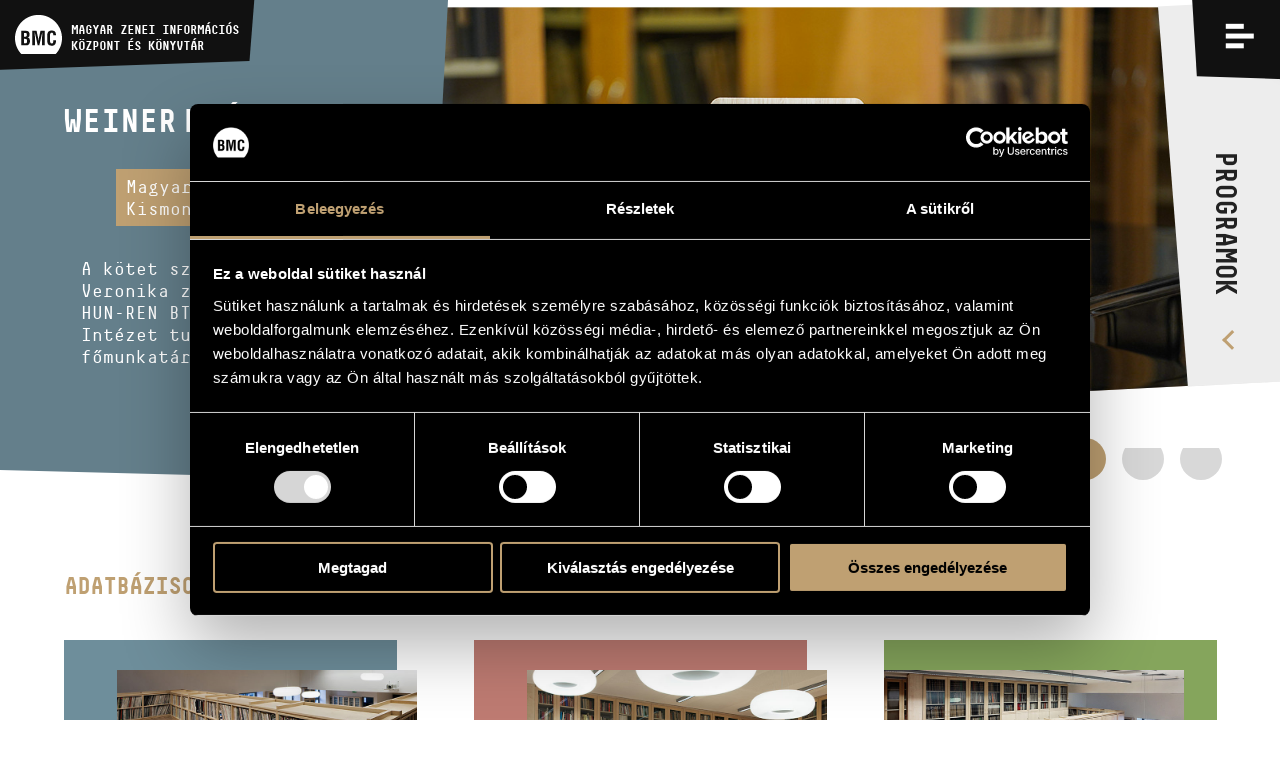

--- FILE ---
content_type: text/html; charset=UTF-8
request_url: https://info.bmc.hu/index.php?node=compositions_folder&cmd=result&id=55098
body_size: 14953
content:
<!doctype html>

<html lang="hu" data-site="bmc" data-scrollbarWidth="0">
<head>


<!-- Meta -->
    <meta charset="utf-8">
    <meta http-equiv="x-ua-compatible" content="IE=edge">

    <title>BMC - Budapest Music Center</title>

    <meta name="description" content="A jelenkor magyar zenei értékeinek együttes és összehangolt felmutatása – 1996-os alapítása óta ez a Budapest Music Center (BMC) fő célkitűzése.">
    <meta name="keywords" content="budapest music center, bmc, opus jazz club, magyar zenei információs központ, hungarian music information center, zenei könyvtár, music library, koncertterem, concert venue">
    <meta name="dcterms.rightsHolder" content="All rights reserved! © 2017">
    <meta name="author" content="Greenroom">
    <meta name="viewport" content="width=device-width, minimum-scale=1, initial-scale=1, user-scalable=no">
    <meta name="HandheldFriendly" content="true">
    <meta name="mobile-web-app-capable" content="yes">
    <meta name="apple-mobile-web-app-capable" content="yes">
    <meta name="theme-color" content="#bfa072">
    <meta name="msapplication-navbutton-color" content="#bfa072">
    <meta name="apple-mobile-web-app-status-bar-style" content="#bfa072">

    <!-- Open Graph data -->
    <meta property="og:site_name" content="BMC - Budapest Music Center">
    <meta property="og:title" content="BMC - Budapest Music Center">
    <meta property="og:description" content="A jelenkor magyar zenei értékeinek együttes és összehangolt felmutatása – 1996-os alapítása óta ez a Budapest Music Center (BMC) fő célkitűzése.">
    <meta property="og:url" content="https://info.bmc.hu/index.php">
    <meta property="og:type" content="website">
    <meta property="og:image" content="https://info.bmc.hu/img/placeholder/large_placeholder.jpg?v2">

    <!-- Twitter Card -->
    <meta name="twitter:card" content="summary_large_image">
    <!-- <meta name="twitter:site" content="@budapestmusiccenter"> -->
    <!-- <meta name="twitter:creator" content="@budapestmusiccenter"> -->
    <meta name="twitter:title" content="BMC - Budapest Music Center">
    <meta name="twitter:description" content="A jelenkor magyar zenei értékeinek együttes és összehangolt felmutatása – 1996-os alapítása óta ez a Budapest Music Center (BMC) fő célkitűzése.">
    <meta name="twitter:image" content="https://info.bmc.hu/img/placeholder/large_placeholder.jpg?v2">

    <!-- Icon -->
    <link rel="apple-touch-icon" sizes="180x180" href="https://info.bmc.hu/img/favicon/apple-touch-icon.png">
    <link rel="icon" type="image/png" sizes="32x32" href="https://info.bmc.hu/img/favicon/favicon-32x32.png">
    <link rel="icon" type="image/png" sizes="16x16" href="https://info.bmc.hu/img/favicon/favicon-16x16.png">
    <link rel="manifest" href="https://info.bmc.hu/img/favicon/manifest.json">
    <link rel="mask-icon" href="https://info.bmc.hu/img/favicon/safari-pinned-tab.svg" color="#bfa072">
    <link rel="shortcut icon" href="https://info.bmc.hu/img/favicon/favicon.ico">

    <meta name="msapplication-config" content="https://info.bmc.hu/img/favicon/browserconfig.xml">
    <meta name="theme-color" content="#ffffff">

    <!-- Stylesheet -->
    <link rel="stylesheet" href="https://info.bmc.hu/css/app.css?v210224">
    <link rel="stylesheet" href="https://info.bmc.hu/css/slideshow.css">

<!-- Javascript -->
    <script id="Cookiebot" src="https://consent.cookiebot.com/uc.js" data-cbid="9e0f5baa-71c2-4c1b-a59e-4b3517a884dc" data-blockingmode="auto" type="text/javascript"></script>
    <script src="https://info.bmc.hu/js/head.js"></script>

</head>
<body data-route-alias="index"
      class="currency-huf"
>
<div style="display: none;">
<svg xmlns="http://www.w3.org/2000/svg" version="1.1" xml:space="preserve" type="image/svg+xml" viewBox="0 0 500 500" style="display: none;">
	<defs>

		<symbol id="logo-bmc" viewBox="0 0 500 500">
			<path d="M107.4,296.2H96.2V343h6.2c6,0,12.3,0.6,17.5-1.6c7.9-3.5,8.9-13.6,8.9-21.4 C128.8,303.3,125.5,296.2,107.4,296.2"/><path d="M500,289.3c0-136.8-111.9-247.7-250-247.7C111.9,41.5,0,152.4,0,289.3 c0,65.4,25.7,124.9,67.5,169.2h365C474.4,414.2,500,354.7,500,289.3 M156.6,337.9c-6,19.6-17.5,27.8-38.3,27.8H67.1V211.2h47 c12.5,0,24.7,0.8,33.1,11.3c6.7,8.4,7.7,17.3,7.7,27.8c0,13.4-2.9,26.6-18.7,32.4v0.4c16.4,2.3,22.7,15.9,22.7,35.8 C158.7,325.3,158.5,331.7,156.6,337.9 M317.2,365.7h-29.1v-48.6c0-30.7,0.6-61.4,2.5-92.1h-0.4l-31.2,140.7h-17.7L210.7,225h-1 c1.9,30.7,2.5,61.4,2.5,92.1v48.6h-29.1V211.2h46.4l15.6,71.7c2.5,11.8,4.1,23.7,5.4,35.7h0.4c1.4-15.3,2.3-25.6,4.6-35.7l15.6-71.7 h46.2V365.7z M342.3,298.1v-22.1c0-39.4,4.4-68.8,50.9-68.6c26,0.2,40.5,13.6,42.6,40c0.4,3.9,0.8,7.8,0.6,11.7h-28.7 c-1.3-9.9-0.2-28.4-14.6-28.4c-22.9,0-21,27-21,38.9v42.8c0,12.8,1,33.6,21,33.6c16,0,14.1-25.5,14.8-35.4h29.3 c-0.2,2.9-0.4,6-0.6,8.9c-1.5,28.2-11,49.8-43.5,49.8C345.4,369.4,342.3,339.3,342.3,298.1"/><path d="M122.4,268.2c2.9-3.7,3.1-9.3,3.1-16.7c0-11.5-2.5-17.7-15.8-17.7H96.2v39.8h5.4 C108.6,273.6,118,274.2,122.4,268.2"/>
		</symbol>

		<symbol id="logo-bmc-records" viewBox="0 0 155 40">
			<path d="m64.5385742 31.5458984h2.8515625l-2.3759766-5.734375c1.1230469-0.7265625 1.6845703-1.765625 1.6845703-3.1171875v-2.7255859c0-1.0322266-0.3530273-1.9042969-1.0585938-2.6166992-0.7055664-0.7119141-1.5693359-1.0683594-2.5917969-1.0683594h-4.4716797v15.262207h2.5922852v-5.1884766h1.2958984l2.0737306 5.1884766zm-0.4750976-8.7646484c0 0.2763672-0.1010742 0.515625-0.3022461 0.7197266-0.2163086 0.2041016-0.4682617 0.3046875-0.7563477 0.3046875h-1.8359375v-4.9707031h1.8359375c0.2880859 0 0.5400391 0.1015625 0.7563477 0.3051758 0.2011719 0.2036133 0.3022461 0.4433594 0.3022461 0.7192383v2.9218749z"/>
			<path d="m73.559082 16.2836914v15.262207h7.8632813v-2.5507813h-5.2924805v-4.1425781h4.6879883v-2.5507813h-4.6879883v-3.4667969h5.1411133v-2.5512695h-7.7119141z"/>
			<path d="m96.1049805 26.7929688h-2.5927735v0.828125c0 0.4511719-0.1591797 0.8291016-0.4755859 1.1347656-0.3164063 0.3046875-0.6982422 0.4570313-1.1445313 0.4570313-0.4746094 0-0.8710938-0.1601563-1.1875-0.4794922-0.3173828-0.3056641-0.4765625-0.6826172-0.4765625-1.1337891v-7.3916016c0-0.4501953 0.1591797-0.828125 0.4765625-1.1333008 0.3164063-0.3051758 0.7128906-0.4580078 1.1875-0.4580078 0.4462891 0 0.828125 0.1821289 1.1445313 0.5449219 0.3164063 0.3637695 0.4755859 0.8364258 0.4755859 1.4174805h2.5927734c0-1.3227539-0.4042969-2.4130859-1.2109375-3.2705078-0.7910156-0.8286133-1.7851563-1.2431641-2.9804688-1.2431641h-0.0859375c-1.1669922 0-2.1679688 0.421875-3.0029297 1.2646484-0.8349609 0.8286133-1.2529297 1.831543-1.2529297 3.0087891v7.1298828c0 1.1777344 0.4179688 2.1875 1.2529297 3.0302734 0.8349609 0.84375 1.8359375 1.2646484 3.0029297 1.2646484h0.0859375c1.1806641 0 2.1738281-0.4208984 2.9804688-1.2646484 0.8066406-0.828125 1.2109375-1.8310547 1.2109375-3.0087891v-0.6972655z"/>
			<path d="m110.8793945 20.3388672c0-1.1772461-0.4033203-2.1801758-1.2099609-3.0087891-0.8203125-0.8427734-1.8144531-1.2646484-2.9804688-1.2646484h-0.3457031c-1.1660156 0-2.1601563 0.421875-2.9804688 1.2646484-0.8222656 0.8286133-1.2324219 1.831543-1.2324219 3.0087891v7.1298828c0 1.1777344 0.4101563 2.1875 1.2324219 3.0302734 0.8203125 0.84375 1.8144531 1.2646484 2.9804688 1.2646484h0.3457031c1.1660156 0 2.1601563-0.4208984 2.9804688-1.2646484 0.8066406-0.828125 1.2099609-1.8310547 1.2099609-3.0087891v-7.1513671zm-2.571289 7.2822266c0 0.4365234-0.1650391 0.8144531-0.4960938 1.1347656-0.3320313 0.3046875-0.7275391 0.4570313-1.1875 0.4570313h-0.2167969c-0.4609375 0-0.8574219-0.1601563-1.1875-0.4794922-0.3320313-0.3056641-0.4970703-0.6826172-0.4970703-1.1337891v-7.3916016c0-0.4355469 0.1650391-0.8134766 0.4970703-1.1333008 0.3300781-0.3051758 0.7265625-0.4580078 1.1875-0.4580078h0.2382813c0.4453125 0 0.8339844 0.152832 1.1660156 0.4580078 0.3310547 0.3198242 0.4960938 0.6977539 0.4960938 1.1333008v7.413086z"/>
			<path d="m122.8823242 31.5458984h2.8515625l-2.375-5.734375c1.1230469-0.7265625 1.6835938-1.765625 1.6835938-3.1171875v-2.7255859c0-1.0322266-0.3525391-1.9042969-1.0576172-2.6166992-0.7060547-0.7119141-1.5693359-1.0683594-2.5927734-1.0683594h-4.4707031v15.262207h2.5917969v-5.1884766h1.2958984l2.0732421 5.1884766zm-0.4746094-8.7646484c0 0.2763672-0.1005859 0.515625-0.3027344 0.7197266-0.2148438 0.2041016-0.4677734 0.3046875-0.7558594 0.3046875h-1.8359375v-4.9707031h1.8359375c0.2880859 0 0.5410156 0.1015625 0.7558594 0.3051758 0.2021484 0.2036133 0.3027344 0.4433594 0.3027344 0.7192383v2.9218749z"/>
			<path d="m140.1401367 20.5351563c0-1.1767578-0.4101563-2.1796875-1.2314453-3.0087891-0.8212891-0.828125-1.8144531-1.2426758-2.9814453-1.2426758h-4.1464844v15.262207h4.1464844c1.1669922 0 2.1601563-0.4140625 2.9814453-1.2431641 0.8212891-0.828125 1.2314453-1.8310547 1.2314453-3.0078125v-6.7597655zm-2.6787109 6.868164c0 0.4511719-0.1513672 0.8291016-0.4541016 1.1337891-0.3164063 0.3056641-0.6982422 0.4580078-1.1445313 0.4580078h-1.4902344v-10.1601563h1.4902344c0.4462891 0 0.828125 0.1601563 1.1445313 0.4794922 0.3027344 0.3046875 0.4541016 0.6835938 0.4541016 1.1337891v6.9550781z"/>
			<path d="m154.8266602 20.5791016c0-1.3369141-0.4033203-2.4277344-1.2099609-3.2705078-0.7919922-0.8286133-1.7851563-1.2431641-2.9804688-1.2431641-1.1816406 0-2.1748047 0.4072266-2.9814453 1.2211914-0.8212891 0.8139648-1.2314453 1.8242188-1.2314453 3.0307617 0 1.7294922 0.9941406 3.1542969 2.9814453 4.2734375 1.1230469 0.6396484 1.8076172 1.0615234 2.0517578 1.2646484 0.6191406 0.5087891 0.9296875 1.1044922 0.9296875 1.7871094 0 0.4082031-0.1660156 0.7714844-0.4980469 1.0908203-0.3310547 0.3193359-0.7197266 0.4794922-1.1660156 0.4794922h-0.2373047c-0.4462891 0-0.8427734-0.1738281-1.1884766-0.5234375-0.3310547-0.3339844-0.4960938-0.7333984-0.4960938-1.1992188v-0.6972656h-2.5927734v0.6972656c0 1.1777344 0.4111328 2.1806641 1.2314453 3.0087891 0.8349609 0.84375 1.8359375 1.2646484 3.0019531 1.2646484h0.3457031c1.1669922 0 2.1601563-0.4208984 2.9814453-1.2646484 0.8212891-0.828125 1.2314453-1.8310547 1.2314453-3.0087891 0-1.875-0.9941406-3.4150391-2.9804688-4.6220703l-2.0527344-1.2421875c-0.6191406-0.4658203-0.9287109-0.9667969-0.9287109-1.5048828 0-0.421875 0.1582031-0.7773438 0.4755859-1.0683594 0.3017578-0.2905273 0.6757813-0.4360352 1.1230469-0.4360352 0.4609375 0 0.8417969 0.1889648 1.1445313 0.5668945s0.453125 0.8427734 0.453125 1.3955078h2.5927736z"/>
			<path d="m10.2148438 24.4414063h-1.0683594v4.4882813h0.5922852c0.5737305 0 1.1679688 0.0576172 1.6625977-0.1582031 0.75-0.3388672 0.8491211-1.3056641 0.8491211-2.0566406-1e-7 -1.6005861-0.3168946-2.2734376-2.0356446-2.2734376"/>
			<path d="m47.5600586 23.7714844c0-13.1298828-10.6464844-23.7714844-23.7792969-23.7714844-13.1342773 0-23.7807617 10.6416016-23.7807617 23.7714844 0 6.2792969 2.4399414 11.9863281 6.4213867 16.2353516h34.7182617c3.9799805-4.2490235 6.4204102-9.9560547 6.4204102-16.2353516m-32.659668 4.6630859c-0.5742188 1.8779297-1.6606445 2.6689453-3.6386719 2.6689453h-4.8833007v-14.8251953h4.46875c1.1860352 0 2.3525391 0.078125 3.144043 1.0864258 0.6337891 0.8110352 0.7319336 1.6611328 0.7319336 2.668457 0 1.2851563-0.2773438 2.5507813-1.7807617 3.1044922v0.0380859c1.5629883 0.21875 2.1572266 1.5224609 2.1572266 3.4394531-1e-7 0.6123048-0.0200197 1.225586-0.1992189 1.819336m15.2685547 2.6689453h-2.7680664v-4.6660156c0-2.9443359 0.0566406-5.890625 0.2358398-8.8359375h-0.0385742l-2.9677734 13.5019531h-1.6811523l-2.9067383-13.5019531h-0.0996094c0.1791992 2.9453125 0.2387695 5.8916016 0.2387695 8.8359375v4.6660156h-2.769043v-14.8251953h4.4101563l1.4833984 6.8779297c0.2358398 1.1279297 0.3945313 2.2734375 0.5141602 3.4208984h0.0385742c0.1376953-1.4638672 0.21875-2.453125 0.4360352-3.4208984l1.4833984-6.8779297h4.390625v14.8251953zm2.3920899-6.4833984v-2.1162109c0-3.7763672 0.4150391-6.6015625 4.8447266-6.5820313 2.4726563 0.0214844 3.8564453 1.3051758 4.0537109 3.8339844 0.0400391 0.3769531 0.0800781 0.7529297 0.0595703 1.1264648h-2.7290039c-0.1196289-0.9472656-0.0200195-2.7250977-1.3842773-2.7250977-2.1762695 0-1.9975586 2.5874023-1.9975586 3.7353516v4.1113281c0 1.2236328 0.0996094 3.2207031 1.9975586 3.2207031 1.5219727 0 1.3442383-2.4501953 1.4042969-3.4003906h2.7890625c-0.0200195 0.2773438-0.0415039 0.5742188-0.0595703 0.8515625-0.1396484 2.7060547-1.0488281 4.7822266-4.1337891 4.7822266-4.5493165 0-4.8447266-2.8857422-4.8447266-6.8378906"/>
			<path d="m11.6386719 21.7539063c0.2768555-0.3554688 0.2949219-0.8896484 0.2949219-1.6015625 0-1.105957-0.2358398-1.699707-1.5029297-1.699707h-1.2841797v3.8149414h0.5141602c0.6718749-1e-7 1.5629882 0.0595702 1.9780273-0.5136719"/>
		</symbol>

		<symbol id="logo-opus" viewBox="0 0 50 50">
			<path d="m18.5 20.2h-2.84v11.3h1.76v-2.7h1.08c3.1 0 4.85-1.7 4.85-4.32 0-2.64-1.73-4.32-4.85-4.32zm-0.067 7.09h-1.01v-5.54h1.01c2.21 0 3.12 1.05 3.12 2.77 0 1.72-0.897 2.77-3.12 2.77zm31.5 1.27c0-1.82-1.03-2.72-2.96-3.57l-0.731-0.333c-1.15-0.5-1.63-0.884-1.63-1.73 0-0.767 0.565-1.32 1.46-1.32 0.88 0 1.38 0.351 1.81 1.1l1.38-0.851c-0.681-1.22-1.69-1.78-3.19-1.78-1.88 0-3.17 1.2-3.17 2.88 0 1.75 0.996 2.58 2.64 3.32l0.747 0.333c1.23 0.551 1.89 0.984 1.89 1.97 0 0.932-0.813 1.55-1.96 1.55-1.38 0-2.06-0.701-2.59-1.58l-1.44 0.799c0.632 1.28 1.93 2.35 4.07 2.35 2.12-2e-3 3.67-1.15 3.67-3.14zm-0.727 7.43c0.164-0.078 0.29-0.209 0.29-0.491 0-0.39-0.327-0.62-0.828-0.62h-1.03v2.54h1.08c0.628 0 1-0.275 1-0.76 0-0.389-0.233-0.586-0.509-0.664zm-0.917-0.575h0.334c0.149 0 0.209 0.087 0.209 0.206s-0.067 0.193-0.216 0.193h-0.327v-0.399zm0.409 1.46h-0.408v-0.571h0.408c0.257 0 0.342 0.108 0.342 0.284s-0.082 0.287-0.342 0.287zm-10.9-0.02c-0.387 0-0.62-0.313-0.62-0.712s0.227-0.708 0.598-0.708c0.319 0 0.476 0.152 0.572 0.302l0.509-0.347c-0.212-0.314-0.546-0.545-1.09-0.545-0.677 0-1.28 0.533-1.28 1.3 0 0.766 0.605 1.3 1.31 1.3 0.513 0 0.861-0.184 1.11-0.604l-0.52-0.336c-0.108 0.201-0.268 0.35-0.594 0.35zm7.43-0.432c0 0.286-0.133 0.451-0.419 0.451s-0.42-0.165-0.42-0.451v-1.55h-0.676v1.56c0 0.682 0.465 1.02 1.1 1.02s1.1-0.335 1.1-1.02v-1.56h-0.677v1.55zm-4.09-1.55h-0.676v2.54h1.75v-0.569h-1.07v-1.97zm-4.17-6.62v-7.73h-1.67v7.73c0 1.26-1.02 2.29-2.28 2.29-1.26 0-2.28-1.02-2.28-2.29v-7.73h-1.67v7.73c0 1.9 1.34 3.49 3.11 3.87v11.8c-0.684 0.316-1.16 1.01-1.16 1.82 0 1.11 0.893 2 1.99 2s2-0.896 2-2c0-0.807-0.476-1.5-1.16-1.82v-11.8c1.78-0.386 3.11-1.98 3.11-3.87zm-31.1-8.04 1.14-15.7c6e-3 -0.093 7e-3 -0.199 0-0.293-0.081-1.12-1.05-1.96-2.16-1.88-1.11 0.081-1.95 1.05-1.87 2.17l1.14 15.7c-2.51 0.33-4.15 2.21-4.15 4.89 0 3.16 2.12 6.68 4.96 6.68s4.96-3.52 4.96-6.68c0-2.63-1.58-4.49-4.01-4.88zm-0.945 9.88c-1.63 0-3.29-2.52-3.29-5 0-2.05 1.23-3.27 3.29-3.27s3.29 1.22 3.29 3.27c0 2.48-1.66 5-3.29 5zm10.9 6.45c0 0.157-0.066 0.216-0.174 0.216-0.116 0-0.171-0.078-0.223-0.167l-0.509 0.327c0.13 0.247 0.382 0.423 0.81 0.423 0.486 0 0.772-0.273 0.772-0.75v-1.82h-0.676v1.77zm7.29-1.78v0.57h0.928l-1.12 1.93c-0.019 0.03-0.011 0.037 0.011 0.037h2.06v-0.571h-1.02l1.12-1.93c0.019-0.03 0.012-0.038-0.01-0.038h-1.96zm-3.44-0.046-1.23 2.58h0.661l0.093-0.216h0.951l0.096 0.216h0.698l-1.22-2.58c-0.011-0.024-0.033-0.024-0.045 0zm-0.26 1.86 0.253-0.59 0.259 0.59h-0.512zm7.82-1.81v0.57h0.929l-1.12 1.93c-0.019 0.03-0.012 0.037 0.011 0.037h2.06v-0.571h-1.02l1.12-1.93c0.019-0.03 0.011-0.038-0.011-0.038h-1.96z"/>
		</symbol>

		<symbol id="envelope" viewBox="0 0 32 32">
			<path d="m32 11.5v14.2q0 1.18-0.839 2.02-0.839 0.839-2.02 0.839h-26.3q-1.18 0-2.02-0.839-0.839-0.839-0.839-2.02v-14.2q0.786 0.875 1.8 1.55 6.46 4.39 8.87 6.16 1.02 0.75 1.65 1.17 0.634 0.42 1.69 0.857 1.05 0.438 1.96 0.438h0.0357q0.911 0 1.96-0.438 1.05-0.438 1.69-0.857 0.634-0.42 1.65-1.17 3.04-2.2 8.89-6.16 1.02-0.696 1.79-1.55zm0-5.25q0 1.41-0.875 2.7-0.875 1.29-2.18 2.2-6.71 4.66-8.36 5.8-0.179 0.125-0.759 0.545-0.58 0.42-0.964 0.679-0.384 0.259-0.929 0.58-0.545 0.321-1.03 0.482-0.482 0.161-0.893 0.161h-0.0357q-0.411 0-0.893-0.161-0.482-0.161-1.03-0.482t-0.929-0.58q-0.384-0.259-0.964-0.679-0.58-0.42-0.759-0.545-1.62-1.14-4.68-3.26-3.05-2.12-3.66-2.54-1.11-0.75-2.09-2.06-0.982-1.31-0.982-2.44 0-1.39 0.741-2.32 0.741-0.929 2.12-0.929h26.3q1.16 0 2.01 0.839 0.848 0.839 0.848 2.02z" />
		</symbol>

		<symbol id="facebook" viewBox="0 0 32 32">
			<path d="m30.2 0q0.729 0 1.25 0.52 0.521 0.52 0.521 1.25v28.5q0 0.728-0.521 1.25-0.521 0.52-1.25 0.52h-8.15v-12.4h4.15l0.625-4.82h-4.77v-3.08q0-1.17 0.49-1.75 0.49-0.582 1.91-0.582l2.54-0.0208v-4.3q-1.31-0.188-3.71-0.188-2.83 0-4.53 1.67t-1.7 4.7v3.55h-4.17v4.82h4.17v12.4h-15.3q-0.729 0-1.25-0.52-0.521-0.52-0.521-1.25v-28.5q0-0.728 0.521-1.25 0.521-0.52 1.25-0.52z" />
		</symbol>

		<symbol id="youtube" viewBox="0 0 576 512">
			<path d="M549.655 124.083c-6.281-23.65-24.787-42.276-48.284-48.597C458.781 64 288 64 288 64S117.22 64 74.629 75.486c-23.497 6.322-42.003 24.947-48.284 48.597-11.412 42.867-11.412 132.305-11.412 132.305s0 89.438 11.412 132.305c6.281 23.65 24.787 41.5 48.284 47.821C117.22 448 288 448 288 448s170.78 0 213.371-11.486c23.497-6.321 42.003-24.171 48.284-47.821 11.412-42.867 11.412-132.305 11.412-132.305s0-89.438-11.412-132.305zm-317.51 213.508V175.185l142.739 81.205-142.739 81.201z" />
		</symbol>

		<symbol id="icon-sub" viewBox="0 0 448 512">
			<path d="M416 208H32c-17.67 0-32 14.33-32 32v32c0 17.67 14.33 32 32 32h384c17.67 0 32-14.33 32-32v-32c0-17.67-14.33-32-32-32z" />
		</symbol>

		<symbol id="icon-add" viewBox="0 0 448 512">
			<path d="M416 208H272V64c0-17.67-14.33-32-32-32h-32c-17.67 0-32 14.33-32 32v144H32c-17.67 0-32 14.33-32 32v32c0 17.67 14.33 32 32 32h144v144c0 17.67 14.33 32 32 32h32c17.67 0 32-14.33 32-32V304h144c17.67 0 32-14.33 32-32v-32c0-17.67-14.33-32-32-32z" />
		</symbol>

		<symbol id="icon-del" viewBox="0 0 448 512">
			<path d="M0 84V56c0-13.3 10.7-24 24-24h112l9.4-18.7c4-8.2 12.3-13.3 21.4-13.3h114.3c9.1 0 17.4 5.1 21.5 13.3L312 32h112c13.3 0 24 10.7 24 24v28c0 6.6-5.4 12-12 12H12C5.4 96 0 90.6 0 84zm416 56v324c0 26.5-21.5 48-48 48H80c-26.5 0-48-21.5-48-48V140c0-6.6 5.4-12 12-12h360c6.6 0 12 5.4 12 12zm-272 68c0-8.8-7.2-16-16-16s-16 7.2-16 16v224c0 8.8 7.2 16 16 16s16-7.2 16-16V208zm96 0c0-8.8-7.2-16-16-16s-16 7.2-16 16v224c0 8.8 7.2 16 16 16s16-7.2 16-16V208zm96 0c0-8.8-7.2-16-16-16s-16 7.2-16 16v224c0 8.8 7.2 16 16 16s16-7.2 16-16V208z" />
		</symbol>

		<symbol id="icon-cart" viewBox="0 0 33 33">
			<path d="m7.2988281 6.3183594-1.1015625-6.324707h-6.1972656v3.0537109h3.7412109l3.6933594 21.1645508h21.1074219l4.4570313-17.8935547h-25.7001954zm18.9667969 14.8398437h-16.375l-2.0629883-11.7866211h21.3745117l-2.9365234 11.7866211zm-14.7226562 3.5722657c-2.1958008 0-3.9760742 1.8505859-3.9760742 4.1337891s1.7802734 4.1337891 3.9760742 4.1337891c2.1953125-0.0029297 3.9741211-1.8515625 3.9760742-4.1337891 0-2.2832032-1.7802735-4.1337891-3.9760742-4.1337891zm0 5.2138671c-0.5737305 0-1.0390625-0.4833984-1.0390625-1.0800781s0.465332-1.0800781 1.0390625-1.0800781 1.0390625 0.4833984 1.0390625 1.0800781-0.4653321 1.0800781-1.0390625 1.0800781zm12.1816406-5.2138671c-2.1953125 0-3.9755859 1.8505859-3.9755859 4.1337891s1.7802734 4.1337891 3.9755859 4.1337891c2.1953125-0.0029297 3.9746094-1.8515625 3.9765625-4.1337891 0-2.2832032-1.7802735-4.1337891-3.9765625-4.1337891zm0 5.2138671c-0.5732422 0-1.0390625-0.4833984-1.0390625-1.0800781s0.4658203-1.0800781 1.0390625-1.0800781c0.5742188 0 1.0390625 0.4833984 1.0390625 1.0800781s-0.4648438 1.0800781-1.0390625 1.0800781z" />
		</symbol>
		
		<symbol id="icon-search" viewBox="0 0 60 60">
			<path d="m34.75 12.125c-7.2490234 0-13.125 5.8759766-13.125 13.125 0 3.1220703 1.0947266 5.9863281 2.9150391 8.2392578l-12.1298828 12.1298828 2.6523437 2.6523438 12.2285156-12.2285156c2.1186524 1.4677734 4.6865235 2.3320312 7.4589844 2.3320312 7.2490234 0 13.125-5.8769531 13.125-13.125 0-7.2490234-5.8759766-13.125-13.125-13.125zm0 22.5c-5.1777344 0-9.375-4.1972656-9.375-9.375s4.1972656-9.375 9.375-9.375 9.375 4.1972656 9.375 9.375-4.1972656 9.375-9.375 9.375z" />
		</symbol>

		

		<symbol id="icon-share">
			<path d="M15.5,12.4c-0.9,0-1.7,0.3-2.3,0.8l-4.9-2.9c0-0.1,0-0.2,0-0.3c0-0.1,0-0.2,0-0.3l4.9-2.9c0.6,0.5,1.5,0.8,2.3,0.8c2.1,0,3.8-1.7,3.8-3.8c0-2.1-1.7-3.8-3.8-3.8c-2.1,0-3.8,1.7-3.8,3.8c0,0.2,0,0.3,0,0.5L6.8,7C6.1,6.5,5.3,6.2,4.5,6.2c-2.1,0-3.8,1.7-3.8,3.8c0,2.1,1.7,3.8,3.8,3.8c0.9,0,1.7-0.3,2.3-0.8l5,2.7c0,0.2,0,0.3,0,0.5c0,2.1,1.7,3.8,3.8,3.8c2.1,0,3.8-1.7,3.8-3.8S17.6,12.4,15.5,12.4z" />
		</symbol>

		<symbol id="icon-calendar">
			<path d="M14 4V2h-2v2H8V2H6v2H3v14h14V4h-3zM5 6h4v4H5V6zm0 10v-4h4v4H5zm10 0h-4v-4h4v4zm0-6h-4V6h4v4z" />
		</symbol>

		<symbol id="icon-arrow">
			<path style="fill-rule: evenodd; clip-rule: evenodd;" d="M6.3.5L4 2.7l7.5 7.3L4 17.3l2.3 2.2L16 10z" />
		</symbol>

		<symbol id="icon-horizontal-layout">
			<path d="M14,16h2V2h-2V16z M0,16h10V2H0V16z M26,16h2V2h-2V16z M32,16h2V2h-2V16z M20,16h2V2h-2V16z M38,2v14h2V2H38z" />
		</symbol>

		<symbol id="icon-vertical-layout">
			<path d="M0,10h40V8H0V10z M0,2v2h40V2H0z M0,16h40v-2H0V16z" />
		</symbol>

		<symbol id="icon-pin">
			<path d="M0 4c0 .7.1 1.5.6 2.1l7.1 9.1c.5.5 1.4.8 2.3.8.9 0 1.8-.3 2.2-.8l7.1-9.1c.6-.6.7-1.4.7-2.1H0z" />
		</symbol>

	</defs>
</svg>
</div>

<input type="checkbox" id="nav-trigger" class="nav-trigger">
<input type="checkbox" id="filter-trigger" class="filter-trigger">

<header class="header" id="header">
	<div class="bg"></div>

	<a href="/" class="logo">
		<svg class="logo-img" viewBox="0 0 500 500">
			<use xlink:href="#logo-bmc">
		</svg>
		<strong class="logo-title"><span>BMC</span> MAGYAR ZENEI INFORMÁCIÓS<br> KÖZPONT ÉS KÖNYVTÁR</strong>
	</a>

	<div class="nav-label">



		<label class="filter-label  hide  " for="filter-trigger">
			<i class="open">
			<svg viewBox="0 0 60 60">
				<use xlink:href="#icon-search">
			</svg>
			</i>
			<i class="close"></i>
		</label>

		


		<label class="nav-label-for" for="nav-trigger">
			<span>Menü</span>
			<i class="open"></i>
			<i class="close"></i>
		</label>
	</div>

	<div class="nav-lang">
		<a class="nav-lang-item active" href="/" data-normal-link data-translatedURL-hu>hu</a>
		<a class="nav-lang-item " href="/en/" data-normal-link data-translatedURL-en>en</a>
	</div>

	<div class="nav-programs">
		<a href="https://info.bmc.hu/index.php/programok"><span>Programok</span></a>
	</div>

	<div class="nav-wrapper">
		<div class="cols cols-flex nav-inner">
			<nav class="c c1p2 c1p1-s nav-section nav-main">
				<h3 class="title">Menü</h3>
				<ul>
					<li><a href="https://info.bmc.hu/index.php/hirek" data-force-load>Hírek</a></li>
					<li><a href="https://info.bmc.hu/index.php/programok">Programok</a></li>
					<li><a href="https://info.bmc.hu/index.php/versenyek">Versenyek</a></li>
					<li><a href="https://info.bmc.hu/index.php/kepzesek">Képzések</a></li>
					<li><a href="https://info.bmc.hu/index.php/kiadvanyok">Kiadványok</a></li>
					<li><a href="https://info.bmc.hu/index.php/rolunk">Rólunk</a></li>
					<li><a href="https://info.bmc.hu/index.php/rolunk#kapcsolat">Kapcsolat</a></li>
					<li><a href="https://info.bmc.hu/index.php/videok" data-force-load>Videó Galéria</a></li>
				</ul>
			</nav>

			<section class="c c1p6 c1p2-s nav-section nav-contact">
				<h3 class="title">Kapcsolat</h3>
				<h4 class="title title-sub">elérhetőség</h4>
				<ul>
					<li><strong>Cím</strong><br> 1093 Bp. Mátyás utca 8.</li>
					<li><strong>Email</strong><br> <a href="mailto:infokozpont@bmc.hu">infokozpont@bmc.hu</a></li>
					<li><strong>Telefon</strong><br> +36 1 216 7894</li>
					<li><strong>Nyitva tartás</strong><br> H-P 9.00-16.30</li>
				</ul>
			</section>

			<section class="c c1p3 c1p1-s nav-section nav-links">
				<h3 class="title">MAGYAR ZENEI INFORMÁCIÓS<br> KÖZPONT ÉS KÖNYVTÁR</h3>
				<ul>
					<li><a href="https://info.bmc.hu/index.php/muveszek">Művészadatbázis</a></li>
					<li><a href="https://info.bmc.hu/index.php/zenemuvek">Zenemű-adatbázis</a></li>
					<li><a href="https://info.bmc.hu/index.php/zenei-konyvtar">Zenei könyvtár, online katalógus</a></li>
				</ul>
			</section>
		</div>
	</div>

	

	<div class="filter" data-filter-parent>
		<div class="filter-wrap " data-filter-wrap>

			
			<div class="filter-select" data-filter-select>
				<input type="checkbox" id="filter-select-trigger" class="filter-select-trigger">
				<label class="filter-select-label" for="filter-select-trigger">Listázás</label>
				<div class="options">
					<a href="https://info.bmc.hu/index.php/kiadvanyok?order=date" class="item " data-filter>Megjelenés ideje</a>
					<a href="https://info.bmc.hu/index.php/kiadvanyok?order=title" class="item " data-filter>Cím ABC</a>
					<a href="https://info.bmc.hu/index.php/kiadvanyok?order=composer" class="item " data-filter>Szerző ABC</a>

					
				</div>
			</div>

			
			<div class="filter-genre hide-on-mobile" data-filter-genre>
				<div class="items">
					<label class="filter-genre-label">Nyelv</label>
					<a href="" data-href="https://info.bmc.hu/index.php/kiadvanyok?lang=" class="item " data-filter data-filter-all>Mind</a>
					<a href="" data-href="https://info.bmc.hu/index.php/kiadvanyok?lang=hu" class="item " data-filter>Magyar</a>
					<a href="" data-href="https://info.bmc.hu/index.php/kiadvanyok?lang=en" class="item " data-filter>Angol</a>

					
				</div>
			</div>

			<div class="filter-select hide-on-desktop" data-filter-genre>
				<input type="checkbox" id="filter-genre-trigger" class="filter-select-trigger">
				<label class="filter-select-label" for="filter-genre-trigger">Nyelv</label>
				<div class="options">
					<a href="" data-href="https://info.bmc.hu/index.php/kiadvanyok?lang=" class="item " data-filter data-filter-all>Mind</a>
					<a href="" data-href="https://info.bmc.hu/index.php/kiadvanyok?lang=hu" class="item " data-filter>Magyar</a>
					<a href="" data-href="https://info.bmc.hu/index.php/kiadvanyok?lang=en" class="item " data-filter>Angol</a>

					
				</div>
			</div>

			

			<div class="filter-search" data-filter-search>
				<div class="input">
					<form role="form" action="https://info.bmc.hu/index.php/kiadvanyok" method="get" data-seamless-search>
						<input type="text" name="publication_search" placeholder="Keresés" value="">
						<button type="submit" class="search" data-filter-search>
							<svg viewBox="0 0 60 60">
								<use xlink:href="#icon-search">
							</svg>
						</button>
						<a href="https://info.bmc.hu/index.php/kiadvanyok" class="reset" data-filter-reset></a>
					</form>
				</div>
			</div>
		</div>
	</div>

</header>

<main role="main" class="main">
        <div class="main-wrap">

        <section class="slider-wrap slider-main-wrap" data-slide-style="2">

	<div class="slider slider-main-parts">
		<div class="slider-item">
		
			<div class="skewbg">
				<div class="skewbg-in">
					<div class="slider-part-img">
																			<div class="skewbg-img item" style="background-image: url(/storage/files/SLIDESHOW/W/fhd_weiner_slide_08.jpg);"></div>
													<div class="skewbg-img item" style="background-image: url(/storage/files/SLIDESHOW/B/fhd_BENE_ROZA_SLIDE_02.jpg);"></div>
													<div class="skewbg-img item" style="background-image: url(/storage/files/SLIDESHOW/E/fhd_EMB-4.jpg);"></div>
																	</div>
				</div>
			</div>
			
			<div class="inner">
				<div class="slider-part-txt">
															<div class="item ">
						<h1 class="headline">Weiner Leó</h1>

						
						<h2 class="subheadline inlinebg"><span><span>Magyar Zeneszerzők 46. - Kismonográfia</span></span></h2>

						
						<p class="lead">A kötet szerzője Kusz Veronika zenetörténész, a HUN-REN BTK Zenetudományi Intézet tudományos főmunkatársa</p>
					</div>
										<div class="item ">
						<h1 class="headline">Bene Róza</h1>

						
						<h2 class="subheadline inlinebg"><span><span>Január 17. - BMC Könyvtár</span></span></h2>

						
						<p class="lead">Bene Róza és a Fiori Musicali furulyaegyüttes koncertje</p>
					</div>
										<div class="item ">
						<h1 class="headline">Magyar Zeneszerzők</h1>

						
						<h2 class="subheadline inlinebg"><span><span>Kismonográfia sorozat</span></span></h2>

						
						<p class="lead">A kötetek már az EMB online kottaboltjában is megvásárolhatók!</p>
					</div>
														</div>
			</div>

		</div>
	</div>

	<div class="slider slider-main-control">
							<a href="https://info.bmc.hu/hirek/kusz-veronika-weiner-leo-kismonografia" class="slider-item" data-slide-style="2" data-normal-link></a>
					<a href="https://info.bmc.hu/programok/bene-roza-es-a-fiori-musicali-furulyaegyuttes-koncertje" class="slider-item" data-slide-style="3" data-normal-link></a>
					<a href="https://www.kotta.info/hu/campaign/bmc" class="slider-item" data-slide-style="5" data-normal-link></a>
					</div>

</section>



		<section class="section">

			<h2 class="heading heading-section">Adatbázisok - Zenei könyvtár</h2>
			
			<div class="slider slider-products">
			
				<div class="product-item">
					<div class="product-content dbase dbase-artists">
						<a href="https://info.bmc.hu/index.php/muveszek" class="link">
							<div class="img">
								<div class="img-bg" style="background-image: url(/img/dbase-artists.jpg);"></div>
							</div>
							<h3 class="dbase-name inlinebg"><span><span>Művészadatbázis</span></span></h3>
							<p class="dbase-lead">Zeneművészek és zenei <br>együttesek adatbázisa</p>
						</a>
					</div>
				</div>
				<div class="product-item">
					<div class="product-content dbase dbase-compositions">
						<a href="https://info.bmc.hu/index.php/zenemuvek" class="link">
							<div class="img">
								<div class="img-bg" style="background-image: url(/img/dbase-compositions.jpg);"></div>
							</div>
							<h3 class="dbase-name inlinebg"><span><span>Zenemű-adatbázis</span></span></h3>
							<p class="dbase-lead">Magyar zeneszerzők <br>műveinek adatbázisa</p>
						</a>
					</div>
				</div>
				<div class="product-item">
					<div class="product-content dbase dbase-library">
						<a href="https://info.bmc.hu/index.php/zenei-konyvtar" class="link">
							<div class="img">
								<div class="img-bg" style="background-image: url(/img/dbase-library.jpg);"></div>
							</div>
							<h3 class="dbase-name inlinebg"><span><span>Zenei könyvtár, <br>online katalógus</span></span></h3>
							<p class="dbase-lead">Kölcsönözhető kotta, <br>könyv vagy hanganyag</p>
						</a>
					</div>
				</div>

			</div>
			
		</section>
		
		

                    <div class="fnone"></div>
			<section class="actuality">

	<a  href="https://info.bmc.hu/index.php/hirek/hangok-es-szinek-a-studio5-es-a-budapesti-vonosok-koncertje"  class="actuality-item actuality-type1">

		<h2>Aktuális</h2>

		<div class="skewbg">
			<div class="skewbg-in">
			</div>
		</div>
		<div class="inner">
					<div class="img">
				<div class="img-bg" style="background-image: url('/storage/files/HIREK/MIX/small_Studi5_BpVonosok_01.jpg');"></div>
			</div>
			<time class="time">2026. január 10.</time>
			<h3 class="title">Hangok és színek | a Studio5+ és a Budapesti Vonósok koncertje</h3>
			<p class="lead"></p>
			<div class="btn btn-simple">Tovább</div>
				</div>
	</a>

	<a  href="https://info.bmc.hu/index.php/hirek/a-mav-szimfonikus-zenekar-karacsonyi-koncertje"  class="actuality-item actuality-type2">
		<div class="skewbg">
			<div class="skewbg-in">
			</div>
		</div>
		<div class="inner">
					<div class="img">
				<div class="img-bg" style="background-image: url('/storage/files/HIREK/MIX/small_MAV_diotoro_karacsonyi_dallamok.png');"></div>
			</div>
			<time class="time">2025. december 19.</time>
			<h3 class="title">A MÁV Szimfonikus Zenekar karácsonyi koncertje</h3>
			<p class="lead"></p>
			<div class="btn btn-simple">Tovább</div>
				</div>
	</a>

	<a href="https://info.bmc.hu/index.php/hirek" class="btn">Hírek</a>

</section>

<section class="shortcontent">

    <a  href="https://info.bmc.hu/index.php/hirek/kusz-veronika-weiner-leo-kismonografia"  class="shortcontent-item">
        <div class="skewbg">
            <div class="skewbg-in">
                <div class="skewbg-img" style="background-image: url('/storage/files/HIREK/W/WEINER_COVER_-1.jpg');">
                </div>
            </div>
        </div>
        <div class="inner">
			<time class="time">2025. december</time>
            <h3 class="title">Kusz Veronika: Weiner Leó - kismonográfia</h3>
            <p class="lead"></p>
        </div>
        <div class="btn">Részletek</div>
    </a>

</section>
        
		
		
        <div class="fnone"></div>
        <section class="featured">

	<h2 class="heading heading-section">Kiemelt programok</h2>

	<div class="slider featured-inner">

				<div class="featured-item">
			<a href="https://info.bmc.hu/index.php/programok/atlatszo-hang-2026-filmklub-1-tutajosok" class="featured-content featured-type1">
				<h3 class="title">
					<strong class="inlinebg"><span><span>Átlátszó Hang 2026 | Filmklub 1. - Tutajosok</span></span></strong>
					<time class="time">2026-01-12</time>
				</h3>
				<div class="img">
					<div class="img-bg" style="background-image: url(https://bmc.hu/storage/uploads/2026/01/fhd_0112_filmklub_tutajosok_01.jpg);"></div>
				</div>
				<div class="btn">Tovább</div>
			</a>
		</div>
				<div class="featured-item">
			<a href="https://info.bmc.hu/index.php/programok/bene-roza-es-a-fiori-musicali-furulyaegyuttes-koncertje" class="featured-content featured-type2">
				<h3 class="title">
					<strong class="inlinebg"><span><span>Bene Róza és a Fiori Musicali furulyaegyüttes koncertje</span></span></strong>
					<time class="time">2026-01-17</time>
				</h3>
				<div class="img">
					<div class="img-bg" style="background-image: url(https://bmc.hu/storage/uploads/2026/01/fhd_BENE_ROZA_FIORI_FOTO_blankartphotography_kiss_akos.jpg);"></div>
				</div>
				<div class="btn">Tovább</div>
			</a>
		</div>
				<div class="featured-item">
			<a href="https://info.bmc.hu/index.php/programok/atlatszo-hang-2026-filmklub-2-fluxus" class="featured-content featured-type3">
				<h3 class="title">
					<strong class="inlinebg"><span><span>Átlátszó Hang 2026 | Filmklub 2. - Flux Us Now!</span></span></strong>
					<time class="time">2026-01-19</time>
				</h3>
				<div class="img">
					<div class="img-bg" style="background-image: url(https://bmc.hu/storage/uploads/2026/01/fhd_0119_filmklub_flus_us_now.jpg);"></div>
				</div>
				<div class="btn">Tovább</div>
			</a>
		</div>
				<div class="featured-item">
			<a href="https://info.bmc.hu/index.php/programok/atlatszo-hang-2026-helmut-lachenmann-toccatina-pression-streichtrio" class="featured-content ">
				<h3 class="title">
					<strong class="inlinebg"><span><span>Átlátszó Hang 2026 | Helmut Lachenmann: Toccatina, Pression, Streichtrio - workshop + koncert</span></span></strong>
					<time class="time">2026-01-23</time>
				</h3>
				<div class="img">
					<div class="img-bg" style="background-image: url(https://bmc.hu/storage/uploads/2026/01/fhd_0123_AND_MG_6460_ret_Felvegi_Andrea_3.jpg);"></div>
				</div>
				<div class="btn">Tovább</div>
			</a>
		</div>
				<div class="featured-item">
			<a href="https://info.bmc.hu/index.php/programok/atlatszo-hang-2026-fekete-viragok-samuel-toro-perez-at" class="featured-content ">
				<h3 class="title">
					<strong class="inlinebg"><span><span>Átlátszó Hang 2026 | Fekete virágok - Samuel Toro Perez (AT)</span></span></strong>
					<time class="time">2026-01-23</time>
				</h3>
				<div class="img">
					<div class="img-bg" style="background-image: url(https://bmc.hu/storage/uploads/2026/01/fhd_0123_SAMUEL_TORO_PEREZ_photo_Markus Sepperer_.jpg);"></div>
				</div>
				<div class="btn">Tovább</div>
			</a>
		</div>
				<div class="featured-item">
			<a href="https://info.bmc.hu/index.php/programok/atlatszo-hang-2026-filmklub-3-meteo" class="featured-content ">
				<h3 class="title">
					<strong class="inlinebg"><span><span>Átlátszó Hang 2026 | Filmklub 3. - Meteo</span></span></strong>
					<time class="time">2026-01-26</time>
				</h3>
				<div class="img">
					<div class="img-bg" style="background-image: url(https://bmc.hu/storage/uploads/2026/01/fhd_0126_moziest_meteo_001.jpg);"></div>
				</div>
				<div class="btn">Tovább</div>
			</a>
		</div>
				<div class="featured-item">
			<a href="https://info.bmc.hu/index.php/programok/gaborjani-szabo-kinga-barokk-csello-szoloestje" class="featured-content ">
				<h3 class="title">
					<strong class="inlinebg"><span><span>Gáborjáni Szabó Kinga barokk cselló szólóestje</span></span></strong>
					<time class="time">2026-01-31</time>
				</h3>
				<div class="img">
					<div class="img-bg" style="background-image: url(https://bmc.hu/storage/uploads/2026/01/fhd_0131_gaborjani_kinga.jpg);"></div>
				</div>
				<div class="btn">Tovább</div>
			</a>
		</div>
				<div class="featured-item">
			<a href="https://info.bmc.hu/index.php/programok/sok-tunemeny-van-valogatas-orban-gyorgy-dalciklusaibol" class="featured-content ">
				<h3 class="title">
					<strong class="inlinebg"><span><span>Sok tünemény van - Válogatás Orbán György dalciklusaiból</span></span></strong>
					<time class="time">2026-02-02</time>
				</h3>
				<div class="img">
					<div class="img-bg" style="background-image: url(https://bmc.hu/storage/uploads/2022/07/fhd_0703_OrbanGyorgy75.jpg);"></div>
				</div>
				<div class="btn">Tovább</div>
			</a>
		</div>
				<div class="featured-item">
			<a href="https://info.bmc.hu/index.php/programok/balogh-sandor-tornyai-no-8-4892" class="featured-content ">
				<h3 class="title">
					<strong class="inlinebg"><span><span>Balogh-Sándor-Tornyai No. 8</span></span></strong>
					<time class="time">2026-02-07</time>
				</h3>
				<div class="img">
					<div class="img-bg" style="background-image: url(https://bmc.hu/storage/uploads/2025/03/fhd_0310_STB_3.jpg);"></div>
				</div>
				<div class="btn">Tovább</div>
			</a>
		</div>
				<div class="featured-item">
			<a href="https://info.bmc.hu/index.php/programok/simone-tavoni-koncertje-satie-es-de-falla-muvei" class="featured-content ">
				<h3 class="title">
					<strong class="inlinebg"><span><span>Simone Tavoni zongoraestje - Satie, de Falla és Chopin művei</span></span></strong>
					<time class="time">2026-04-18</time>
				</h3>
				<div class="img">
					<div class="img-bg" style="background-image: url(https://bmc.hu/storage/uploads/2026/04/fhd_0418_simone_tavoni.jpg);"></div>
				</div>
				<div class="btn">Tovább</div>
			</a>
		</div>
				<div class="featured-item">
			<a href="https://info.bmc.hu/index.php/programok/dohnanyi-quartet-43-gardonyi-beethoven" class="featured-content ">
				<h3 class="title">
					<strong class="inlinebg"><span><span>Dohnányi Quartet 4/3. | Gárdonyi, Beethoven</span></span></strong>
					<time class="time">2026-04-20</time>
				</h3>
				<div class="img">
					<div class="img-bg" style="background-image: url(https://bmc.hu/storage/uploads/2025/04/fhd_0407_DOHNANYI_QUARTET_1.jpg);"></div>
				</div>
				<div class="btn">Tovább</div>
			</a>
		</div>
				<div class="featured-item">
			<a href="https://info.bmc.hu/index.php/programok/kodaly-string-duo" class="featured-content ">
				<h3 class="title">
					<strong class="inlinebg"><span><span>Kodály String Duo</span></span></strong>
					<time class="time">2026-05-30</time>
				</h3>
				<div class="img">
					<div class="img-bg" style="background-image: url(https://bmc.hu/storage/uploads/2026/05/fhd_0530_kodaly_string_duo.jpg);"></div>
				</div>
				<div class="btn">Tovább</div>
			</a>
		</div>
				<div class="featured-item">
			<a href="https://info.bmc.hu/index.php/programok/dohnanyi-quartet-44-beethoven-seiber" class="featured-content ">
				<h3 class="title">
					<strong class="inlinebg"><span><span>Dohnányi Quartet 4/4. | Beethoven, Seiber</span></span></strong>
					<time class="time">2026-06-01</time>
				</h3>
				<div class="img">
					<div class="img-bg" style="background-image: url(https://bmc.hu/storage/uploads/2025/04/fhd_0407_DOHNANYI_QUARTET_1.jpg);"></div>
				</div>
				<div class="btn">Tovább</div>
			</a>
		</div>
		
	</div>

</section>

		
		
                    <div class="fnone"></div>
			<h2 class="heading heading-section heading-close">Videó Galéria</h2>


<section class="featuredvideo">

	<a href="https://www.youtube.com/watch?v=IvZELgOtAL0" class="featuredvideo-item video-popup">
        <div class="skewbg">
            <div class="skewbg-in">
            </div>
        </div>
		<div class="inner">
					<div class="img img-playbtn">
				<div class="img-bg" style="background-image: url('https://img.youtube.com/vi/IvZELgOtAL0/hqdefault.jpg');"></div>
			</div>
			<h3 class="title inlinebg"><span><span>Henosis - Szécsi Lőrinc szerzői estje</span></span></h3>
            <p class="lead"></p>
				</div>
    </a>

</section>

<section class="featuredvideos">

	
	<a href="https://www.youtube.com/watch?v=l3_0W904cq4" class="featuredvideos-item featuredvideos-type1 video-popup">
		<div class="skewbg">
			<div class="skewbg-in">
			</div>
		</div>
		<div class="inner">
					<div class="img img-playbtn">
				<div class="img-bg" style="background-image: url('https://img.youtube.com/vi/l3_0W904cq4/hqdefault.jpg');"></div>
			</div>
			<h3 class="title inlinebg"><span><span>Dohnányi Quartet 4/4. | Bartók, Schnittke, Mendelssohn, Tornyai</span></span></h3>
				</div>
	</a>

		
	<a href="https://www.youtube.com/watch?v=FavIdKgL1nI" class="featuredvideos-item featuredvideos-type2 video-popup">
		<div class="skewbg">
			<div class="skewbg-in">
			</div>
		</div>
		<div class="inner">
					<div class="img img-playbtn">
				<div class="img-bg" style="background-image: url('https://img.youtube.com/vi/FavIdKgL1nI/hqdefault.jpg');"></div>
			</div>
			<h3 class="title inlinebg"><span><span>Üveggyöngyjátékok - Szabó Ferenc János koncertje</span></span></h3>
				</div>
	</a>

	<a href="https://info.bmc.hu/index.php/videok" class="btn">További videók</a>

</section>
        
		
		
        <div class="fnone"></div>
        <section class="section">

            <h2 class="heading heading-section">Kiemelt kiadványok</h2>

            <div class="productlist">
                                    <div class="product-item" data-variant="featured">
	<div class="product-content">
		<a href="https://info.bmc.hu/index.php/kiadvanyok/weiner_hu_hu" class="link">
			<div class="img">
				<div class="img-bg" style="background-image: url(/storage/files/MAGYAR_ZENESZERZOK/weiner/fhd_WEINER_HU.jpg);"></div>
			</div>
			<h3 class="title">
									<span class="big">Kusz Veronika:</span>
					 
								<span class="sub">Weiner Leó</span>
			</h3>

							<div class="price">
				<span class="currency currency-huf">
			1500 <span class="unit">HUF</span><br>		</span>
	<span class="currency currency-eur">
			4 <span class="unit">EUR</span><br>		</span>
				</div>
			
			<div class="num">ISBN9786158259545</div>

							<div class="btn  btn-sq"></div>
					</a>

														<a class="tag">2025</a>  
									
			</div>
</div>

                                    <div class="product-item" data-variant="featured">
	<div class="product-content">
		<a href="https://info.bmc.hu/index.php/kiadvanyok/tihanyi_hu_hu" class="link">
			<div class="img">
				<div class="img-bg" style="background-image: url(/storage/files/MAGYAR_ZENESZERZOK/tihanyi/fhd_TIHANYI_HU.jpg);"></div>
			</div>
			<h3 class="title">
									<span class="big">Várkonyi Tamás:</span>
					 
								<span class="sub">Tihanyi László</span>
			</h3>

							<div class="price">
				<span class="currency currency-huf">
			1500 <span class="unit">HUF</span><br>		</span>
	<span class="currency currency-eur">
			4 <span class="unit">EUR</span><br>		</span>
				</div>
			
			<div class="num">ISBN9786158259514</div>

							<div class="btn  btn-sq"></div>
					</a>

														<a class="tag">2025</a>  
									
			</div>
</div>

                                    <div class="product-item" data-variant="featured">
	<div class="product-content">
		<a href="https://info.bmc.hu/index.php/kiadvanyok/vegh_en_hu" class="link">
			<div class="img">
				<div class="img-bg" style="background-image: url(/storage/files/MAGYAR_ZENESZERZOK/vereby_vegh/fhd_vereby_vegh_EN.jpg);"></div>
			</div>
			<h3 class="title">
									<span class="big">Szabó Ferenc János:</span>
					 
								<span class="sub">Verebi Végh János (angol)</span>
			</h3>

							<div class="price">
				<span class="currency currency-huf">
			1500 <span class="unit">HUF</span><br>		</span>
	<span class="currency currency-eur">
			4 <span class="unit">EUR</span><br>		</span>
				</div>
			
			<div class="num">ISBN9786158259521</div>

							<div class="btn  btn-sq"></div>
					</a>

														<a class="tag">2025</a>  
									
			</div>
</div>

                            </div>

            <div class="ta-c">
                <a href="https://info.bmc.hu/index.php/kiadvanyok" class="btn btn-big btn-inverse">Kiadványok böngészése</a>
            </div>

        </section>


		
        <div class="fnone"></div>
        <section class="shapecontent">

	<h2 class="heading heading-section">hangarchívum</h2>

	<div class="inner">
		<div class="image">
			<div class="img">
				<div class="img-bg img-1p1 img-contain" style="background-image: url(/img/mahler/mahler.jpg);"></div>
			</div>
		</div>
		<div class="cont">
			<h3 class="title">Gustav Mahler hangarchívum</h3>
			<div class="desc">
				<p><strong>Fülöp Péter</strong>, a gyűjtemény létrehozója, tulajdonosa, gondozója és fejlesztője <strong>1970 óta</strong> gyűjti a Mahler lemezeket. Kezdetben Jerome F. Weber 1974-ben kiadott Mahler diszkográfiája volt a begyűjtendő lemezekhez a támpont.  <strong>1984-ben már Fülöp Péter maga készítette el az új Mahler diszkográfiát</strong>, amit a mai napig további két bővített kiadás követett. Az utolsó, 3. kiadás 2010-ben készült el Mahler születésének 150. és halálának 100. évfordulójára. <strong>A könyv 2774 tételt tartalmaz</strong> és mellékletként található benne a legritkább Mahler lemez, a 78-as fordulatszámú, 6 lemezen megjelent 4. szimfónia, Paul van Kempen vezényletével.</p>
				<p class="last">
					<a class="btn" data-popup-trigger="mahler">részletek</a>
				</p>
			</div>
		</div>
		<div class="fnone"></div>
	</div>
	
	
</section>


<section class="mahler" data-popup-content="mahler" data-popup-class="mahler">

	<h4 class="title inlinebg"><span><span>Gustav Mahler hangarchívum</span></span></h4>
	<p><strong>Fülöp Péter</strong>, a gyűjtemény létrehozója, tulajdonosa, gondozója és fejlesztője <strong>1970 óta</strong> gyűjti a Mahler lemezeket. Kezdetben Jerome F. Weber 1974-ben kiadott Mahler diszkográfiája volt a begyűjtendő lemezekhez a támpont.  <strong>1984-ben már Fülöp Péter maga készítette el az új Mahler diszkográfiát</strong>, amit a mai napig további két bővített kiadás követett. Az utolsó, 3. kiadás 2010-ben készült el Mahler születésének 150. és halálának 100. évfordulójára. <strong>A könyv 2774 tételt tartalmaz</strong> és mellékletként található benne a legritkább Mahler lemez, a 78-as fordulatszámú, 6 lemezen megjelent 4. szimfónia, Paul van Kempen vezényletével.</p>
	<p>(Megrendelhető: <a href="https://www.mikrokosmos.com/" target="_blank">www.mikrokosmos.com</a>)</p>
	<div class="cols cols-flex">
		<div class="c c1p2 c1p1-s">
			<div class="img"><div class="img-bg img-3p2" style="background-image: url(/img/mahler/fulop_peter_650.jpg);"></div></div>
		</div>
		<div class="c c1p4 c1p2-s">
			<div class="img img-h100"><div class="img-bg" style="background-image: url(/img/mahler/mahler_1.jpg);"></div></div>
		</div>
		<div class="c c1p4 c1p2-s">
			<div class="img img-h100"><div class="img-bg" style="background-image: url(/img/mahler/mahler_2.jpg);"></div></div>
		</div>
	</div>
	<p><br>A gyűjtemény szinte valamennyi létező  Mahler lemezt tartalmazza, méghozzá a legkorábban kiadott változatban. A fontosabb felvételek minden lehetséges formátumban megtalálhatók, 78-as lemezen LP-n és CD-n is. A gyűjtemény a Budapest Music Center megnyitása után, 2013-ban került az intézménybe. Jelenleg 3,400 hivatalos lemezt tartalmaz, beleértve a videófelvételeket is (laser disken, DVD-n és újabban Blu-ray lemezeken).  Szintén a gyűjtemény része mintegy 800, hivatalos lemezen nem található koncertfelvétel is.</p>
	<p>A <strong>Gustav Mahler Hangarchívum</strong> előzetes bejelentkezés alapján látogatható, a felvételek meghallgathatók.</p>
	<p><a href="/pdf/MAHLER_WORK_CATALOGUE_RED_15_01.pdf" target="_blank">Letölthető katalógus</a> (pdf)</p>

</section>
		
		
		
    </div>

</main>

<section class="linkbar linkbar-footer">

	<ul class="cols cols-flex">
		<li class="c"><a href="https://bmc.hu" target="_blank">BMC<br> ház</a></li>
		<li class="c">
            <a href="https://opusjazzclub.hu/" target="_blank">
                                    Opus <br>Jazz Club &<br>Étterem
                            </a>
        </li>
		<li class="c"><a href="https://bmcrecords.hu/" target="_blank">BMC <br>Records</a></li>
		<li class="c active"><a href="http://info.bmc.hu/" target="_blank">Zenei<br> Információs<br> Központ és Könyvtár</a></li>
		<li class="c"><a href="http://eotvosmusicfoundation.org/" target="_blank">Eötvös<br> Péter<br> Alapítvány</a></li>
	</ul>

</section>

<footer class="footer">

	<a href="/" class="logo">
		<svg class="logo-img" viewBox="0 0 500 500">
			<use xlink:href="#logo-bmc">
		</svg>
		<strong class="logo-title"><span>BMC</span> MAGYAR ZENEI INFORMÁCIÓS<br> KÖZPONT ÉS KÖNYVTÁR</strong>
	</a>

	<nav class="nav">
		<ul>
			<li><a href="https://info.bmc.hu/index.php/hirek" data-force-load>Hírek</a></li>
			<li><a href="https://info.bmc.hu/index.php/programok">Programok</a></li>
			<li><a href="https://info.bmc.hu/index.php/versenyek">Versenyek</a></li>
			<li><a href="https://info.bmc.hu/index.php/kepzesek">Képzések</a></li>
			<li><a href="https://info.bmc.hu/index.php/kiadvanyok">Kiadványok</a></li>
			<li><a href="https://info.bmc.hu/index.php/rolunk">Rólunk</a></li>
			<li><a href="https://info.bmc.hu/index.php/rolunk#kapcsolat">Kapcsolat</a></li>
			<li><a href="https://info.bmc.hu/index.php/videok" data-force-load>Videó Galéria</a></li>
		</ul>
	</nav>

	<div class="social">
		<a class="newsletter" data-popup-trigger="newsletter">
			<svg viewBox="0 0 32 32">
				<use xlink:href="#envelope">
			</svg>
			<span>Hírlevélre feliratkozás</span>
		</a>
		<a href="https://www.facebook.com/BMCMagyarZeneiInformaciosKozpont" target="_blank">
			<svg viewBox="0 0 32 32">
				<use xlink:href="#facebook">
			</svg>
			<span>facebook oldal</span>
		</a>
		<a href="https://www.youtube.com/channel/UCWgWZak8N0kkOmDrwsdhkFw" target="_blank">
			<svg viewBox="0 0 576 512" class="yt">
				<use xlink:href="#youtube">
			</svg>
			<span>YouTube csatorna</span>
		</a>
		<a href="http://greenroom.hu/" target="_blank" class="sponsor-item sponsor-greenroom">
			Design by <i>greenroom creative agency</i>
		</a>
	</div>

    <div class="sponsor">
        <a href="https://kormany.hu/kulturalis-es-innovacios-miniszterium" target="_blank" class="sponsor-item sponsor-kim">
            <i>Kulturális és Innovációs Minisztérium</i>
        </a>
        <a href="http://www.nka.hu/" target="_blank" class="sponsor-item sponsor-nka">
            <i>Nemzeti Kulturális Alap</i>
        </a>
        <a href="https://www.ferencvaros.hu/" target="_blank" class="sponsor-item sponsor-ferencvaros">
            <i>Ferencváros</i>
        </a>
        <a href="https://molujeuropaalapitvany.hu/" target="_blank" class="sponsor-item sponsor-muea">
            <i>MOL Új Európa Alapítvány</i>
        </a>
        <a href="https://www.groupama.hu/" target="_blank" class="sponsor-item sponsor-groupama">
            <i>Groupama</i>
        </a>
    </div>

	<button type="button" class="scrolltop">Ugrás az oldal tetejére</button>

</footer>


<section data-popup-content="video">

	<h4 class="title inlinebg"><span><span>Videó</span></span></h4>

	<div class="video"></div>
	
</section>

<section class="newsletter" data-popup-content="newsletter">

	<h4 class="title inlinebg"><span><span>Hírlevélre feliratkozás</span></span></h4>

	<p>Kérjük adja meg nevét és e-mail címét, <br>és válassza ki, mely hírlevélre szeretne feliratkozni!</p>

	<form role="form" name="newsletter" method="post" action="/subscribe-newsletter" data-ajaxform>

		<input type="hidden" name="_token" value="aBuJl1WkhJ9sxgcMDdNqvJxTuZeum5cSzVeIBdHp">

		<fieldset>
			<div class="field">
				<label>vezetéknév</label>
				<div class="input">
					<input type="text" value="" name="last_name" title="vezetéknév" required>
				</div>
				<div class="msg msg-error">Kötelező kitölteni</div>
			</div>

			<div class="field">
				<label>keresztnév</label>
				<div class="input">
					<input type="text" value="" name="first_name" title="keresztnév" required>
				</div>
				<div class="msg msg-error">Kötelező kitölteni</div>
			</div>

			<div class="field">
				<label>e-mail</label>
				<div class="input">
					<input type="email" value="" name="email" title="e-mail" required>
				</div>
				<div class="msg msg-error">Kötelező kitölteni</div>
			</div>
		</fieldset>

		<fieldset>
			<div class="field">

				
				<div class="msg msg-error">Kötelező kitölteni</div>
			</div>
		</fieldset>

		<fieldset>
			<div class="field ta-r hideonsuccess">
				<div class="msg msg-error-general"></div>
				<button type="submit" class="btn">Feliratkozás</button>
			</div>

			<div class="msg msg-success">Köszönjük a feliratkozást!</div>

		</fieldset>

	</form>

</section>

<div id="popup" class="popup">
	<div class="popup-bg"></div>
	
	<div class="popup-scroll">

		<div class="popup-table">
			<div class="popup-cell">

				<div class="popup-wrap">
					<button class="popup-close" type="button" data-popup-close>web.close</button>
				
					<div class="popup-main">
						
					</div>
					
				</div>
				
			</div>
		</div>
	
	</div>

</div>



<!-- Javascript -->
<script src="//ajax.aspnetcdn.com/ajax/jQuery/jquery-3.2.1.min.js"></script>
<script>window.jQuery || document.write('<script src="https://info.bmc.hu/js/lib/jquery.min.js"><\/script>')</script>

<script src="//cdnjs.cloudflare.com/ajax/libs/gsap/1.20.2/TweenMax.min.js"></script>
<script>window.TweenMax || document.write('<script src="https://info.bmc.hu/js/lib/TweenMax.min.js"><\/script>')</script>

<script src="https://info.bmc.hu/js/plugin.js?v200623"></script>
<script src="https://info.bmc.hu/js/app.js?v210224"></script>

<!-- Global site tag (gtag.js) - Google Analytics -->


</body>

</html>


--- FILE ---
content_type: text/css
request_url: https://info.bmc.hu/css/slideshow.css
body_size: 337
content:
[data-slide-style='2'] .slider-item .inner::before {background: #222222;}
                                @keyframes  color-fade-2 {
        0% {background-color: #222222;}
        26% {background-color: #222222;}
        33% {background-color: #6e8e9b;}
        59% {background-color: #6e8e9b;}
        66% {background-color: #6e8e9b;}
        93% {background-color: #6e8e9b;}
        100% {background-color: #222222;}
        }
        [data-slide-style='2'] .slider-item .inner::before {-webkit-animation: color-fade-2 21s ease infinite; animation: color-fade-2 21s ease infinite;}

                [data-slide-style='3'] .slider-item .inner::before {background: #6e8e9b;}
                        [data-slide-style='3'] .slider-item .subheadline::before,
        [data-slide-style='3'] .slider-item .subheadline > span {background: #222222;}
                    @keyframes  color-fade-3 {
        0% {background-color: #6e8e9b;}
        26% {background-color: #6e8e9b;}
        33% {background-color: #be7b72;}
        59% {background-color: #be7b72;}
        66% {background-color: #be7b72;}
        93% {background-color: #be7b72;}
        100% {background-color: #6e8e9b;}
        }
        [data-slide-style='3'] .slider-item .inner::before {-webkit-animation: color-fade-3 21s ease infinite; animation: color-fade-3 21s ease infinite;}

                [data-slide-style='5'] .slider-item .inner::before {background: #be7b72;}
                        [data-slide-style='5'] .slider-item .subheadline::before,
        [data-slide-style='5'] .slider-item .subheadline > span {background: #222222;}
                    @keyframes  color-fade-5 {
        0% {background-color: #be7b72;}
        26% {background-color: #be7b72;}
        33% {background-color: #85a55c;}
        59% {background-color: #85a55c;}
        66% {background-color: #85a55c;}
        93% {background-color: #85a55c;}
        100% {background-color: #be7b72;}
        }
        [data-slide-style='5'] .slider-item .inner::before {-webkit-animation: color-fade-5 21s ease infinite; animation: color-fade-5 21s ease infinite;}

                [data-slide-style='6'] .slider-item .inner::before {background: #85a55c;}
                                @keyframes  color-fade-6 {
        0% {background-color: #85a55c;}
        26% {background-color: #85a55c;}
        33% {background-color: #e0a966;}
        59% {background-color: #e0a966;}
        66% {background-color: #e0a966;}
        93% {background-color: #e0a966;}
        100% {background-color: #85a55c;}
        }
        [data-slide-style='6'] .slider-item .inner::before {-webkit-animation: color-fade-6 21s ease infinite; animation: color-fade-6 21s ease infinite;}

                [data-slide-style='7'] .slider-item .inner::before {background: #e0a966;}
                                @keyframes  color-fade-7 {
        0% {background-color: #e0a966;}
        26% {background-color: #e0a966;}
        33% {background-color: #3b414d;}
        59% {background-color: #3b414d;}
        66% {background-color: #3b414d;}
        93% {background-color: #3b414d;}
        100% {background-color: #e0a966;}
        }
        [data-slide-style='7'] .slider-item .inner::before {-webkit-animation: color-fade-7 21s ease infinite; animation: color-fade-7 21s ease infinite;}

    